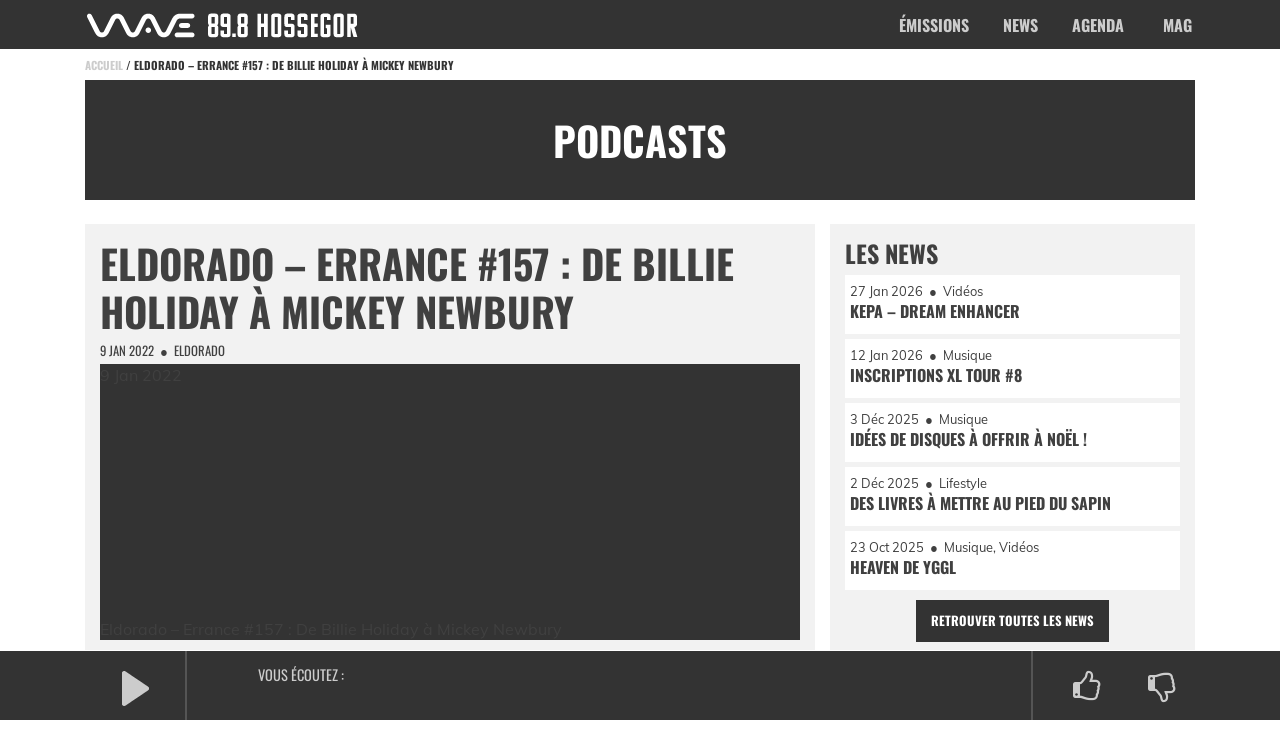

--- FILE ---
content_type: text/html; charset=UTF-8
request_url: https://waveradio.fm/podcasts/eldorado-errance-157-de-billie-holiday-a-mickey-newbury/
body_size: 14751
content:
<!DOCTYPE html>
<html lang="fr-FR">
<head>
   <meta charset="UTF-8">
   <meta http-equiv="X-UA-Compatible" content="IE=edge">
   <meta name="viewport" content="width=device-width, initial-scale=1, shrink-to-fit=no">
   <link rel="profile" href="http://gmpg.org/xfn/11">

   <meta name="mobile-web-app-capable" content="yes">
   <meta name="apple-mobile-web-app-capable" content="yes">
   <meta name="apple-mobile-web-app-title" content="Wave Radio - 89.8 &#8211; Hossegor &#8211; Landes">

   <meta name="application-name" content="Wave Radio">

   <meta name="msapplication-TileImage" content="https://waveradio.fm/wp-content/themes/waveradio/img/favicons/favicon-144.png">
   <meta name="msapplication-TileColor" content="#333">

   <meta name="theme-color" content="#333">

   <link rel="manifest" href="https://waveradio.fm/wp-content/themes/waveradio/manifest.json">

   <link rel="shortcut icon" href="https://waveradio.fm/wp-content/themes/waveradio/img/favicons/favicon.png" type="image/x-icon" />

   <link rel="apple-touch-icon" sizes="57x57" href="https://waveradio.fm/wp-content/themes/waveradio/img/favicons/apple-icon-57x57.png">
   <link rel="apple-touch-icon" sizes="60x60" href="https://waveradio.fm/wp-content/themes/waveradio/img/favicons/apple-icon-60x60.png">
   <link rel="apple-touch-icon" sizes="72x72" href="https://waveradio.fm/wp-content/themes/waveradio/img/favicons/apple-icon-72x72.png">
   <link rel="apple-touch-icon" sizes="76x76" href="https://waveradio.fm/wp-content/themes/waveradio/img/favicons/apple-icon-76x76.png">
   <link rel="apple-touch-icon" sizes="114x114" href="https://waveradio.fm/wp-content/themes/waveradio/img/favicons/apple-icon-114x114.png">
   <link rel="apple-touch-icon" sizes="120x120" href="https://waveradio.fm/wp-content/themes/waveradio/img/favicons/apple-icon-120x120.png">
   <link rel="apple-touch-icon" sizes="144x144" href="https://waveradio.fm/wp-content/themes/waveradio/img/favicons/apple-icon-144x144.png">
   <link rel="apple-touch-icon" sizes="152x152" href="https://waveradio.fm/wp-content/themes/waveradio/img/favicons/apple-icon-152x152.png">
   <link rel="apple-touch-icon" sizes="180x180" href="https://waveradio.fm/wp-content/themes/waveradio/img/favicons/apple-icon-180x180.png">

   <link rel="icon" type="image/png" sizes="192x192" href="https://waveradio.fm/wp-content/themes/waveradio/img/favicons/android-icon-192x192.png">
   <link rel="icon" type="image/png" sizes="32x32" href="https://waveradio.fm/wp-content/themes/waveradio/img/favicons/favicon-32x32.png">
   <link rel="icon" type="image/png" sizes="96x96" href="https://waveradio.fm/wp-content/themes/waveradio/img/favicons/favicon-96x96.png">
   <link rel="icon" type="image/png" sizes="16x16" href="https://waveradio.fm/wp-content/themes/waveradio/img/favicons/favicon-16x16.png">

   

   <meta name='robots' content='index, follow, max-image-preview:large, max-snippet:-1, max-video-preview:-1' />

	<title>Eldorado - Errance #157 : De Billie Holiday à Mickey Newbury - Wave Radio</title>
<link data-rocket-preload as="style" data-wpr-hosted-gf-parameters="family=Oswald%3A400%2C700%7CMuli%3A300%2C300i%2C400%2C400i%2C700%2C700i&display=swap" href="https://waveradio.fm/wp-content/cache/fonts/1/google-fonts/css/4/6/0/720df724687c0333c58e378d377e4.css" rel="preload">
<link data-wpr-hosted-gf-parameters="family=Oswald%3A400%2C700%7CMuli%3A300%2C300i%2C400%2C400i%2C700%2C700i&display=swap" href="https://waveradio.fm/wp-content/cache/fonts/1/google-fonts/css/4/6/0/720df724687c0333c58e378d377e4.css" media="print" onload="this.media=&#039;all&#039;" rel="stylesheet">
<noscript data-wpr-hosted-gf-parameters=""><link rel="stylesheet" href="https://fonts.googleapis.com/css?family=Oswald%3A400%2C700%7CMuli%3A300%2C300i%2C400%2C400i%2C700%2C700i&#038;display=swap"></noscript>
	<link rel="canonical" href="https://waveradio.fm/podcasts/eldorado-errance-157-de-billie-holiday-a-mickey-newbury/" />
	<meta property="og:locale" content="fr_FR" />
	<meta property="og:type" content="article" />
	<meta property="og:title" content="Eldorado - Errance #157 : De Billie Holiday à Mickey Newbury - Wave Radio" />
	<meta property="og:url" content="https://waveradio.fm/podcasts/eldorado-errance-157-de-billie-holiday-a-mickey-newbury/" />
	<meta property="og:site_name" content="Wave Radio" />
	<meta property="article:publisher" content="https://www.facebook.com/waveradiohossegor/" />
	<meta property="article:modified_time" content="2023-01-18T10:00:08+00:00" />
	<meta property="og:image" content="https://waveradio.fm/wp-content/uploads/2020/07/wr-898-cover-fr.jpg" />
	<meta property="og:image:width" content="1920" />
	<meta property="og:image:height" content="720" />
	<meta property="og:image:type" content="image/jpeg" />
	<meta name="twitter:card" content="summary_large_image" />
	<meta name="twitter:site" content="@waveradio40" />
	<script type="application/ld+json" class="yoast-schema-graph">{"@context":"https://schema.org","@graph":[{"@type":"WebPage","@id":"https://waveradio.fm/podcasts/eldorado-errance-157-de-billie-holiday-a-mickey-newbury/","url":"https://waveradio.fm/podcasts/eldorado-errance-157-de-billie-holiday-a-mickey-newbury/","name":"Eldorado - Errance #157 : De Billie Holiday à Mickey Newbury - Wave Radio","isPartOf":{"@id":"https://waveradio.fm/#website"},"datePublished":"2022-01-09T11:16:05+00:00","dateModified":"2023-01-18T10:00:08+00:00","breadcrumb":{"@id":"https://waveradio.fm/podcasts/eldorado-errance-157-de-billie-holiday-a-mickey-newbury/#breadcrumb"},"inLanguage":"fr-FR","potentialAction":[{"@type":"ReadAction","target":["https://waveradio.fm/podcasts/eldorado-errance-157-de-billie-holiday-a-mickey-newbury/"]}]},{"@type":"BreadcrumbList","@id":"https://waveradio.fm/podcasts/eldorado-errance-157-de-billie-holiday-a-mickey-newbury/#breadcrumb","itemListElement":[{"@type":"ListItem","position":1,"name":"Accueil","item":"https://waveradio.fm/"},{"@type":"ListItem","position":2,"name":"Eldorado &#8211; Errance #157 : De Billie Holiday à Mickey Newbury"}]},{"@type":"WebSite","@id":"https://waveradio.fm/#website","url":"https://waveradio.fm/","name":"Wave Radio","description":"89.8 - Hossegor - Landes","publisher":{"@id":"https://waveradio.fm/#organization"},"potentialAction":[{"@type":"SearchAction","target":{"@type":"EntryPoint","urlTemplate":"https://waveradio.fm/?s={search_term_string}"},"query-input":{"@type":"PropertyValueSpecification","valueRequired":true,"valueName":"search_term_string"}}],"inLanguage":"fr-FR"},{"@type":"Organization","@id":"https://waveradio.fm/#organization","name":"Wave Radio","url":"https://waveradio.fm/","logo":{"@type":"ImageObject","inLanguage":"fr-FR","@id":"https://waveradio.fm/#/schema/logo/image/","url":"https://waveradio.fm/wp-content/uploads/2020/06/wave-radio-hossegor.png","contentUrl":"https://waveradio.fm/wp-content/uploads/2020/06/wave-radio-hossegor.png","width":1309,"height":120,"caption":"Wave Radio"},"image":{"@id":"https://waveradio.fm/#/schema/logo/image/"},"sameAs":["https://www.facebook.com/waveradiohossegor/","https://x.com/waveradio40","https://www.mixcloud.com/WaveRadioHossegor/","https://www.instagram.com/waveradiohossegor/"]}]}</script>


<style id='wp-img-auto-sizes-contain-inline-css' type='text/css'>
img:is([sizes=auto i],[sizes^="auto," i]){contain-intrinsic-size:3000px 1500px}
/*# sourceURL=wp-img-auto-sizes-contain-inline-css */
</style>
<link data-minify="1" rel='stylesheet' id='site-theme-css-css' href='https://waveradio.fm/wp-content/cache/min/1/wp-content/themes/waveradio/dist/css/theme.min.4605e1.css?ver=1768922040'  media='all' />
<style id='classic-theme-styles-inline-css' type='text/css'>
/*! This file is auto-generated */
.wp-block-button__link{color:#fff;background-color:#32373c;border-radius:9999px;box-shadow:none;text-decoration:none;padding:calc(.667em + 2px) calc(1.333em + 2px);font-size:1.125em}.wp-block-file__button{background:#32373c;color:#fff;text-decoration:none}
/*# sourceURL=/wp-includes/css/classic-themes.min.css */
</style>
<link data-minify="1" rel='stylesheet' id='wpa-css-css' href='https://waveradio.fm/wp-content/cache/min/1/wp-content/plugins/honeypot/includes/css/wpa.css?ver=1768922040'  media='all' />
<style id='wpgb-head-inline-css' type='text/css'>
.wp-grid-builder:not(.wpgb-template),.wpgb-facet{opacity:0.01}.wpgb-facet fieldset{margin:0;padding:0;border:none;outline:none;box-shadow:none}.wpgb-facet fieldset:last-child{margin-bottom:40px;}.wpgb-facet fieldset legend.wpgb-sr-only{height:1px;width:1px}
/*# sourceURL=wpgb-head-inline-css */
</style>
<link data-minify="1" rel='stylesheet' id='bsf-Defaults-css' href='https://waveradio.fm/wp-content/cache/min/1/wp-content/uploads/smile_fonts/Defaults/Defaults.css?ver=1768922040'  media='all' />
<style id='rocket-lazyload-inline-css' type='text/css'>
.rll-youtube-player{position:relative;padding-bottom:56.23%;height:0;overflow:hidden;max-width:100%;}.rll-youtube-player:focus-within{outline: 2px solid currentColor;outline-offset: 5px;}.rll-youtube-player iframe{position:absolute;top:0;left:0;width:100%;height:100%;z-index:100;background:0 0}.rll-youtube-player img{bottom:0;display:block;left:0;margin:auto;max-width:100%;width:100%;position:absolute;right:0;top:0;border:none;height:auto;-webkit-transition:.4s all;-moz-transition:.4s all;transition:.4s all}.rll-youtube-player img:hover{-webkit-filter:brightness(75%)}.rll-youtube-player .play{height:100%;width:100%;left:0;top:0;position:absolute;background:var(--wpr-bg-105ceb3e-7618-4bd0-aab0-6476411f2266) no-repeat center;background-color: transparent !important;cursor:pointer;border:none;}
/*# sourceURL=rocket-lazyload-inline-css */
</style>
<script  src="https://waveradio.fm/wp-includes/js/jquery/jquery.min.js" id="jquery-core-js"></script>
<script  src="https://waveradio.fm/wp-includes/js/jquery/jquery-migrate.min.js" id="jquery-migrate-js"></script>
<script></script>
<!-- This site is using AdRotate v5.17.2 to display their advertisements - https://ajdg.solutions/ -->
<!-- AdRotate CSS -->
<style type="text/css" media="screen">
	.g { margin:0px; padding:0px; overflow:hidden; line-height:1; zoom:1; }
	.g img { height:auto; }
	.g-col { position:relative; float:left; }
	.g-col:first-child { margin-left: 0; }
	.g-col:last-child { margin-right: 0; }
	@media only screen and (max-width: 480px) {
		.g-col, .g-dyn, .g-single { width:100%; margin-left:0; margin-right:0; }
	}
</style>
<!-- /AdRotate CSS -->

<noscript><style>.wp-grid-builder .wpgb-card.wpgb-card-hidden .wpgb-card-wrapper{opacity:1!important;visibility:visible!important;transform:none!important}.wpgb-facet {opacity:1!important;pointer-events:auto!important}.wpgb-facet *:not(.wpgb-pagination-facet){display:none}</style></noscript><noscript><style> .wpb_animate_when_almost_visible { opacity: 1; }</style></noscript><noscript><style id="rocket-lazyload-nojs-css">.rll-youtube-player, [data-lazy-src]{display:none !important;}</style></noscript>
   
   
<style id='global-styles-inline-css' type='text/css'>
:root{--wp--preset--aspect-ratio--square: 1;--wp--preset--aspect-ratio--4-3: 4/3;--wp--preset--aspect-ratio--3-4: 3/4;--wp--preset--aspect-ratio--3-2: 3/2;--wp--preset--aspect-ratio--2-3: 2/3;--wp--preset--aspect-ratio--16-9: 16/9;--wp--preset--aspect-ratio--9-16: 9/16;--wp--preset--color--black: #000000;--wp--preset--color--cyan-bluish-gray: #abb8c3;--wp--preset--color--white: #ffffff;--wp--preset--color--pale-pink: #f78da7;--wp--preset--color--vivid-red: #cf2e2e;--wp--preset--color--luminous-vivid-orange: #ff6900;--wp--preset--color--luminous-vivid-amber: #fcb900;--wp--preset--color--light-green-cyan: #7bdcb5;--wp--preset--color--vivid-green-cyan: #00d084;--wp--preset--color--pale-cyan-blue: #8ed1fc;--wp--preset--color--vivid-cyan-blue: #0693e3;--wp--preset--color--vivid-purple: #9b51e0;--wp--preset--gradient--vivid-cyan-blue-to-vivid-purple: linear-gradient(135deg,rgb(6,147,227) 0%,rgb(155,81,224) 100%);--wp--preset--gradient--light-green-cyan-to-vivid-green-cyan: linear-gradient(135deg,rgb(122,220,180) 0%,rgb(0,208,130) 100%);--wp--preset--gradient--luminous-vivid-amber-to-luminous-vivid-orange: linear-gradient(135deg,rgb(252,185,0) 0%,rgb(255,105,0) 100%);--wp--preset--gradient--luminous-vivid-orange-to-vivid-red: linear-gradient(135deg,rgb(255,105,0) 0%,rgb(207,46,46) 100%);--wp--preset--gradient--very-light-gray-to-cyan-bluish-gray: linear-gradient(135deg,rgb(238,238,238) 0%,rgb(169,184,195) 100%);--wp--preset--gradient--cool-to-warm-spectrum: linear-gradient(135deg,rgb(74,234,220) 0%,rgb(151,120,209) 20%,rgb(207,42,186) 40%,rgb(238,44,130) 60%,rgb(251,105,98) 80%,rgb(254,248,76) 100%);--wp--preset--gradient--blush-light-purple: linear-gradient(135deg,rgb(255,206,236) 0%,rgb(152,150,240) 100%);--wp--preset--gradient--blush-bordeaux: linear-gradient(135deg,rgb(254,205,165) 0%,rgb(254,45,45) 50%,rgb(107,0,62) 100%);--wp--preset--gradient--luminous-dusk: linear-gradient(135deg,rgb(255,203,112) 0%,rgb(199,81,192) 50%,rgb(65,88,208) 100%);--wp--preset--gradient--pale-ocean: linear-gradient(135deg,rgb(255,245,203) 0%,rgb(182,227,212) 50%,rgb(51,167,181) 100%);--wp--preset--gradient--electric-grass: linear-gradient(135deg,rgb(202,248,128) 0%,rgb(113,206,126) 100%);--wp--preset--gradient--midnight: linear-gradient(135deg,rgb(2,3,129) 0%,rgb(40,116,252) 100%);--wp--preset--font-size--small: 13px;--wp--preset--font-size--medium: 20px;--wp--preset--font-size--large: 36px;--wp--preset--font-size--x-large: 42px;--wp--preset--spacing--20: 0.44rem;--wp--preset--spacing--30: 0.67rem;--wp--preset--spacing--40: 1rem;--wp--preset--spacing--50: 1.5rem;--wp--preset--spacing--60: 2.25rem;--wp--preset--spacing--70: 3.38rem;--wp--preset--spacing--80: 5.06rem;--wp--preset--shadow--natural: 6px 6px 9px rgba(0, 0, 0, 0.2);--wp--preset--shadow--deep: 12px 12px 50px rgba(0, 0, 0, 0.4);--wp--preset--shadow--sharp: 6px 6px 0px rgba(0, 0, 0, 0.2);--wp--preset--shadow--outlined: 6px 6px 0px -3px rgb(255, 255, 255), 6px 6px rgb(0, 0, 0);--wp--preset--shadow--crisp: 6px 6px 0px rgb(0, 0, 0);}:where(.is-layout-flex){gap: 0.5em;}:where(.is-layout-grid){gap: 0.5em;}body .is-layout-flex{display: flex;}.is-layout-flex{flex-wrap: wrap;align-items: center;}.is-layout-flex > :is(*, div){margin: 0;}body .is-layout-grid{display: grid;}.is-layout-grid > :is(*, div){margin: 0;}:where(.wp-block-columns.is-layout-flex){gap: 2em;}:where(.wp-block-columns.is-layout-grid){gap: 2em;}:where(.wp-block-post-template.is-layout-flex){gap: 1.25em;}:where(.wp-block-post-template.is-layout-grid){gap: 1.25em;}.has-black-color{color: var(--wp--preset--color--black) !important;}.has-cyan-bluish-gray-color{color: var(--wp--preset--color--cyan-bluish-gray) !important;}.has-white-color{color: var(--wp--preset--color--white) !important;}.has-pale-pink-color{color: var(--wp--preset--color--pale-pink) !important;}.has-vivid-red-color{color: var(--wp--preset--color--vivid-red) !important;}.has-luminous-vivid-orange-color{color: var(--wp--preset--color--luminous-vivid-orange) !important;}.has-luminous-vivid-amber-color{color: var(--wp--preset--color--luminous-vivid-amber) !important;}.has-light-green-cyan-color{color: var(--wp--preset--color--light-green-cyan) !important;}.has-vivid-green-cyan-color{color: var(--wp--preset--color--vivid-green-cyan) !important;}.has-pale-cyan-blue-color{color: var(--wp--preset--color--pale-cyan-blue) !important;}.has-vivid-cyan-blue-color{color: var(--wp--preset--color--vivid-cyan-blue) !important;}.has-vivid-purple-color{color: var(--wp--preset--color--vivid-purple) !important;}.has-black-background-color{background-color: var(--wp--preset--color--black) !important;}.has-cyan-bluish-gray-background-color{background-color: var(--wp--preset--color--cyan-bluish-gray) !important;}.has-white-background-color{background-color: var(--wp--preset--color--white) !important;}.has-pale-pink-background-color{background-color: var(--wp--preset--color--pale-pink) !important;}.has-vivid-red-background-color{background-color: var(--wp--preset--color--vivid-red) !important;}.has-luminous-vivid-orange-background-color{background-color: var(--wp--preset--color--luminous-vivid-orange) !important;}.has-luminous-vivid-amber-background-color{background-color: var(--wp--preset--color--luminous-vivid-amber) !important;}.has-light-green-cyan-background-color{background-color: var(--wp--preset--color--light-green-cyan) !important;}.has-vivid-green-cyan-background-color{background-color: var(--wp--preset--color--vivid-green-cyan) !important;}.has-pale-cyan-blue-background-color{background-color: var(--wp--preset--color--pale-cyan-blue) !important;}.has-vivid-cyan-blue-background-color{background-color: var(--wp--preset--color--vivid-cyan-blue) !important;}.has-vivid-purple-background-color{background-color: var(--wp--preset--color--vivid-purple) !important;}.has-black-border-color{border-color: var(--wp--preset--color--black) !important;}.has-cyan-bluish-gray-border-color{border-color: var(--wp--preset--color--cyan-bluish-gray) !important;}.has-white-border-color{border-color: var(--wp--preset--color--white) !important;}.has-pale-pink-border-color{border-color: var(--wp--preset--color--pale-pink) !important;}.has-vivid-red-border-color{border-color: var(--wp--preset--color--vivid-red) !important;}.has-luminous-vivid-orange-border-color{border-color: var(--wp--preset--color--luminous-vivid-orange) !important;}.has-luminous-vivid-amber-border-color{border-color: var(--wp--preset--color--luminous-vivid-amber) !important;}.has-light-green-cyan-border-color{border-color: var(--wp--preset--color--light-green-cyan) !important;}.has-vivid-green-cyan-border-color{border-color: var(--wp--preset--color--vivid-green-cyan) !important;}.has-pale-cyan-blue-border-color{border-color: var(--wp--preset--color--pale-cyan-blue) !important;}.has-vivid-cyan-blue-border-color{border-color: var(--wp--preset--color--vivid-cyan-blue) !important;}.has-vivid-purple-border-color{border-color: var(--wp--preset--color--vivid-purple) !important;}.has-vivid-cyan-blue-to-vivid-purple-gradient-background{background: var(--wp--preset--gradient--vivid-cyan-blue-to-vivid-purple) !important;}.has-light-green-cyan-to-vivid-green-cyan-gradient-background{background: var(--wp--preset--gradient--light-green-cyan-to-vivid-green-cyan) !important;}.has-luminous-vivid-amber-to-luminous-vivid-orange-gradient-background{background: var(--wp--preset--gradient--luminous-vivid-amber-to-luminous-vivid-orange) !important;}.has-luminous-vivid-orange-to-vivid-red-gradient-background{background: var(--wp--preset--gradient--luminous-vivid-orange-to-vivid-red) !important;}.has-very-light-gray-to-cyan-bluish-gray-gradient-background{background: var(--wp--preset--gradient--very-light-gray-to-cyan-bluish-gray) !important;}.has-cool-to-warm-spectrum-gradient-background{background: var(--wp--preset--gradient--cool-to-warm-spectrum) !important;}.has-blush-light-purple-gradient-background{background: var(--wp--preset--gradient--blush-light-purple) !important;}.has-blush-bordeaux-gradient-background{background: var(--wp--preset--gradient--blush-bordeaux) !important;}.has-luminous-dusk-gradient-background{background: var(--wp--preset--gradient--luminous-dusk) !important;}.has-pale-ocean-gradient-background{background: var(--wp--preset--gradient--pale-ocean) !important;}.has-electric-grass-gradient-background{background: var(--wp--preset--gradient--electric-grass) !important;}.has-midnight-gradient-background{background: var(--wp--preset--gradient--midnight) !important;}.has-small-font-size{font-size: var(--wp--preset--font-size--small) !important;}.has-medium-font-size{font-size: var(--wp--preset--font-size--medium) !important;}.has-large-font-size{font-size: var(--wp--preset--font-size--large) !important;}.has-x-large-font-size{font-size: var(--wp--preset--font-size--x-large) !important;}
/*# sourceURL=global-styles-inline-css */
</style>
<style id="wpr-lazyload-bg-container"></style><style id="wpr-lazyload-bg-exclusion"></style>
<noscript>
<style id="wpr-lazyload-bg-nostyle">.rll-youtube-player .play{--wpr-bg-105ceb3e-7618-4bd0-aab0-6476411f2266: url('https://waveradio.fm/wp-content/plugins/wp-rocket/assets/img/youtube.png');}</style>
</noscript>
<script type="application/javascript">const rocket_pairs = [{"selector":".rll-youtube-player .play","style":".rll-youtube-player .play{--wpr-bg-105ceb3e-7618-4bd0-aab0-6476411f2266: url('https:\/\/waveradio.fm\/wp-content\/plugins\/wp-rocket\/assets\/img\/youtube.png');}","hash":"105ceb3e-7618-4bd0-aab0-6476411f2266","url":"https:\/\/waveradio.fm\/wp-content\/plugins\/wp-rocket\/assets\/img\/youtube.png"}]; const rocket_excluded_pairs = [];</script></head>

<body class="wp-singular podcasts-template-default single single-podcasts postid-642122 wp-theme-waveradio override group-blog wpb-js-composer js-comp-ver-8.7.1 vc_responsive">

  <div data-rocket-location-hash="57eb0956558bf7ad8062fd5c02b81560" id="page" class="hfeed site">

      
      <a class="skip-link screen-reader-text" href="#content">Aller au contenu principal</a>

      <div data-rocket-location-hash="c7de12b2f0267867634ae0d05683a1a6" class="full-header">

         <header data-rocket-location-hash="902f5dcb81486ab75eb070626f39f115" id="masthead" class="site-header">

            <div data-rocket-location-hash="0841f15ebf099eeaba6f2c7f735d0671" class="container">
               <div class="row">
                  <div class="col-md-12">

                     <div class="header-logo">
                        <a href="https://waveradio.fm/" title="Retour à l'accueil">
                           <img alt="Logo Wave Radio" src="data:image/svg+xml,%3Csvg%20xmlns='http://www.w3.org/2000/svg'%20viewBox='0%200%200%200'%3E%3C/svg%3E" data-lazy-src="https://waveradio.fm/wp-content/themes/waveradio/img/svg/wave-radio-hossegor.svg?80172489074"><noscript><img alt="Logo Wave Radio" src="https://waveradio.fm/wp-content/themes/waveradio/img/svg/wave-radio-hossegor.svg?80172489074"></noscript>
                        </a>
                     </div>

                     <div class="nav-trigger">
                        <span>Menu</span>
                     </div>

                     <nav class="site-navigation" itemscope="itemscope" itemtype="http://schema.org/SiteNavigationElement">
                        <div class="menu-principal-container"><ul id="menu-principal" class="drop_menu"><li id="menu-item-2073" class="menu-item menu-item-type-post_type menu-item-object-page menu-item-2073"><a href="https://waveradio.fm/emissions/">Émissions</a></li>
<li id="menu-item-526" class="menu-item menu-item-type-post_type menu-item-object-page current_page_parent menu-item-526"><a href="https://waveradio.fm/news/">News</a></li>
<li id="menu-item-648" class="menu-item menu-item-type-custom menu-item-object-custom menu-item-648"><a href="/agenda/">Agenda</a></li>
<li id="menu-item-650" class="menu-item menu-item-type-post_type menu-item-object-page menu-item-650"><a href="https://waveradio.fm/mag/">Mag</a></li>
</ul></div>                     </nav>

                     <nav class="nav-mobile" itemscope="itemscope" itemtype="http://schema.org/SiteNavigationElement">
                        <div data-rocket-location-hash="ca23f7c07336b7cf8c7766d2ffffc9d9" class="container">
                           <div class="row">

                              <div class="col-md-12">
                                 <h2 class="title">Pour commencer...</h2>
                                 <div class="menu-principal-container"><ul id="menu-principal-1" class="menu_list"><li class="menu-item menu-item-type-post_type menu-item-object-page menu-item-2073"><a href="https://waveradio.fm/emissions/">Émissions</a></li>
<li class="menu-item menu-item-type-post_type menu-item-object-page current_page_parent menu-item-526"><a href="https://waveradio.fm/news/">News</a></li>
<li class="menu-item menu-item-type-custom menu-item-object-custom menu-item-648"><a href="/agenda/">Agenda</a></li>
<li class="menu-item menu-item-type-post_type menu-item-object-page menu-item-650"><a href="https://waveradio.fm/mag/">Mag</a></li>
</ul></div>                              </div>

                               <div class="col-md-12">
                                 <h2 class="title">Et puis...</h2>
                                 <div class="menu-footer-center-container"><ul id="menu-footer-center" class="menu_ulli_footer"><li id="menu-item-2303" class="menu-item menu-item-type-custom menu-item-object-custom menu-item-2303"><a href="/podcasts">Podcasts</a></li>
<li id="menu-item-2299" class="menu-item menu-item-type-post_type menu-item-object-page menu-item-2299"><a href="https://waveradio.fm/mag/">Mag</a></li>
<li id="menu-item-1989" class="menu-item menu-item-type-post_type menu-item-object-page menu-item-1989"><a href="https://waveradio.fm/ecouter/">Écouter</a></li>
<li id="menu-item-1988" class="menu-item menu-item-type-post_type menu-item-object-page menu-item-1988"><a href="https://waveradio.fm/decouvrir/">Découvrir</a></li>
<li id="menu-item-1987" class="menu-item menu-item-type-post_type menu-item-object-page menu-item-1987"><a href="https://waveradio.fm/adherer/">Adhérer</a></li>
<li id="menu-item-2300" class="menu-item menu-item-type-post_type menu-item-object-page menu-item-2300"><a href="https://waveradio.fm/partenaires/">Partenaires</a></li>
<li id="menu-item-9631" class="menu-item menu-item-type-post_type menu-item-object-page menu-item-9631"><a href="https://waveradio.fm/cetait-quoi-ce-son/">C&rsquo;était quoi ce son ?</a></li>
<li id="menu-item-2298" class="menu-item menu-item-type-post_type menu-item-object-page menu-item-2298"><a href="https://waveradio.fm/contact/">Contact</a></li>
</ul></div>                              </div>

                              <div class="col-md-12">
                                 <h2 class="title">Toujours connectés...</h2>
                                 <div class="block-picto">
                                    
                                                                                 <a href="https://www.facebook.com/waveradiohossegor/" target="_blank">
                                             <i class="fa fa-facebook" aria-hidden="true"></i>                                          </a>
                                                                                 <a href="https://twitter.com/waveradio40?lang=fr" target="_blank">
                                             <i class="fa fa-twitter" aria-hidden="true"></i>                                          </a>
                                                                                 <a href="https://www.instagram.com/waveradiohossegor/" target="_blank">
                                             <i class="fa fa-instagram" aria-hidden="true"></i>                                          </a>
                                       
                                                                     </div>
                              </div>

                              <div class="col-md-12">
                                 <h2 class="title">Sans oublier...</h2>
                                 <div class="block-fm">
                                    89.8
                                 </div>
                              </div>

                           </div>
                        </div>

                     </nav>

                  </div>
               </div>
            </div>

            <div class="header-picto">
               
                                       <a href="https://www.facebook.com/waveradiohossegor/" target="_blank">
                        <i class="fa fa-facebook" aria-hidden="true"></i>                     </a>
                                       <a href="https://twitter.com/waveradio40?lang=fr" target="_blank">
                        <i class="fa fa-twitter" aria-hidden="true"></i>                     </a>
                                       <a href="https://www.instagram.com/waveradiohossegor/" target="_blank">
                        <i class="fa fa-instagram" aria-hidden="true"></i>                     </a>
                  
                           </div>

         </header>
      </div>

      <div data-rocket-location-hash="4609a35089062bdbde0d1e7b0150be93" id="wrapper-breadcrumbsbar" class="wrapper">
         <div data-rocket-location-hash="1ded919732da144e02a015d2156ecef5" class="container">
            <div class="row">
               <div class="col-md-12">
                  <div class="breadcrumbsbar">
                                                                        <span class="breadcrumbs"><span><span><a href="https://waveradio.fm/">Accueil</a></span> / <span class="breadcrumb_last" aria-current="page"><strong>Eldorado &#8211; Errance #157 : De Billie Holiday à Mickey Newbury</strong></span></span></span>                                                               </div>
               </div>
            </div>
         </div>
      </div>

         <div data-rocket-location-hash="d26597a16317c0a39d1048385f7a8c55" id="wrapper-maintitle" class="wrapper">
      <div class="container">
         <div class="row">
            <div class="col-md-12">
               <div class="main-title">
                  <div class="entry-title is_post">Podcasts</div>               </div>
            </div>
         </div>
      </div>
   </div>




      
<div data-rocket-location-hash="223e6765ddb95027d9c78545a06d9352" id="single-wrapper" class="wrapper">

   <div data-rocket-location-hash="0d3fd94898c450a471fbf229090b3d4a" id="content" class="container" tabindex="-1">

      <div class="row">

        	<div id="primary" class="col-md-8 content-area">

            
            	<article id="post-642122" class="post-642122 podcasts type-podcasts status-publish hentry emissions-radio-cat-eldorado">

                  <header class="entry-header">

                     <h1 class="entry-title">Eldorado &#8211; Errance #157 : De Billie Holiday à Mickey Newbury</h1>
                     <div class="entry-meta">

                        9 Jan 2022
                        <span class="sep">&nbsp;&#9679;&nbsp;</span>

                        Eldorado
                     </div><!-- .entry-meta -->

                  </header><!-- .entry-header -->

                  <div class="entry-content">

                  <div class="block_podcasts_item">

	<div class="the_time">9 Jan 2022</div>
			<iframe loading="lazy" width="100%" height="200" src="about:blank" frameborder="0"  data-rocket-lazyload="fitvidscompatible" data-lazy-src="https://www.mixcloud.com/widget/iframe/?feed=/radio-eldorado/eldorado-errance-157-de-billie-holiday-%C3%A0-mickey-newbury/"></iframe><noscript><iframe width="100%" height="200" src="https://www.mixcloud.com/widget/iframe/?feed=/radio-eldorado/eldorado-errance-157-de-billie-holiday-%C3%A0-mickey-newbury/" frameborder="0" ></iframe></noscript>
			
			
							<script>
				(function ($) {
					$(document).ready(function () {
						// L'URL qui réceptionne les requêtes Ajax dans l'attribut "action" de <form>
						const ajaxurl = "https://waveradio.fm/wp-admin/admin-ajax.php"
						const url = "https://www.mixcloud.com/radio-eldorado/eldorado-errance-157-de-billie-holiday-%C3%A0-mickey-newbury/"

						// Les données de notre formulaire
						const data = {
								action: "action_waveradio_verification_404",
								nonce:  "8aaa59794c",
								postid: "642122",
						}

						// Pour vérifier qu'on a bien récupéré les données
						console.log(ajaxurl);
						console.log(url);
						console.log(data);

						// Requête Ajax en JS natif via Fetch
						fetch(ajaxurl, {
								method: 'POST',
								headers: {
										'Content-Type': 'application/x-www-form-urlencoded',
										'Cache-Control': 'no-cache',
								},
								body: new URLSearchParams(data),
						})
						.then(response => {
							console.log(response);
							response.json();
						})
						.then(response => {
								console.log(response);
								// En cas d'erreur
								if (!response.success) {
										console.log(response.data);
										return;
								}
						});
					});
				})(jQuery);
				</script>
				<div class="the_title">Eldorado &#8211; Errance #157 : De Billie Holiday à Mickey Newbury</div></div><!--.block_podcasts_item -->



                  </div><!-- .entry-content -->

               </article><!-- #post-## -->

	         
         </div><!-- #primary -->

         
<div id="secondary" class="col-md-4 widget-area">
   <div class="widget-area-content">
	  <aside id="actus_widget-2" class="widget widget_actus_widget">

			<h4 class="widget-title">Les news</h4>		<div class="widget_actus">

			
				<div class="actus_item" onclick="location.href=' https://waveradio.fm/kepa-dream-enhancer/';">
					<div class="actus_header">
					<span class="actus_date">27 Jan 2026</span>
											<span class="sep">&nbsp;&#9679;&nbsp;</span>
							Vidéos										</div>

					<h6 class="title">Kepa &#8211; Dream Enhancer</h6>

				</div>

				
				<div class="actus_item" onclick="location.href=' https://waveradio.fm/inscriptions-xl-tour-8/';">
					<div class="actus_header">
					<span class="actus_date">12 Jan 2026</span>
											<span class="sep">&nbsp;&#9679;&nbsp;</span>
							Musique										</div>

					<h6 class="title">INSCRIPTIONS XL TOUR #8</h6>

				</div>

				
				<div class="actus_item" onclick="location.href=' https://waveradio.fm/idees-de-disques-a-offrir-a-noel/';">
					<div class="actus_header">
					<span class="actus_date">3 Déc 2025</span>
											<span class="sep">&nbsp;&#9679;&nbsp;</span>
							Musique										</div>

					<h6 class="title">Idées de disques à offrir à Noël !</h6>

				</div>

				
				<div class="actus_item" onclick="location.href=' https://waveradio.fm/des-livres-a-mettre-au-pied-du-sapin/';">
					<div class="actus_header">
					<span class="actus_date">2 Déc 2025</span>
											<span class="sep">&nbsp;&#9679;&nbsp;</span>
							Lifestyle										</div>

					<h6 class="title">Des livres à mettre au pied du sapin</h6>

				</div>

				
				<div class="actus_item" onclick="location.href=' https://waveradio.fm/heaven-de-yggl/';">
					<div class="actus_header">
					<span class="actus_date">23 Oct 2025</span>
											<span class="sep">&nbsp;&#9679;&nbsp;</span>
							Musique, Vidéos										</div>

					<h6 class="title">Heaven de YGGL</h6>

				</div>

				
			<div class="text-center actus_link">
				<a href="https://waveradio.fm/news/" class="btn">Retrouver toutes les news</a>
			</div>
		</div>

		</aside><aside id="agenda_widget-2" class="widget widget_agenda_widget">

			<h4 class="widget-title">L&rsquo;agenda</h4>		<div class="widget_agenda">
								<div class="agenda" onclick="location.href='https://waveradio.fm/agenda/exposition-josephine-baker-libre-et-engagee/'">

					<div class="agenda_date">
						<div class="daymonth verticalcenter">
														<div style="line-height: 1.4rem;">31/10</div>
							<div style="font-size: 0.8rem;line-height: 0.8rem;">au&nbsp;10/05</div>
							                           
						</div>
					</div>

					<div class="agenda_content">

						<h6 class="title">Exposition JOSÉPHINE BAKER, Libre et Engagée</h6>

						<div class="agenda-infosbar">

															<span class="lieux">Didam, Bayonne&nbsp;-</span>
							
															<span class="heure">
								13:00								à&nbsp;18:30								</span>
													</div>
					</div>
					</div>

									<div class="agenda" onclick="location.href='https://waveradio.fm/agenda/ephemere-kids/'">

					<div class="agenda_date">
						<div class="daymonth verticalcenter">
														<div style="line-height: 1.4rem;">06/12</div>
							<div style="font-size: 0.8rem;line-height: 0.8rem;">au&nbsp;01/03</div>
							                           
						</div>
					</div>

					<div class="agenda_content">

						<h6 class="title">Éphémère Kids</h6>

						<div class="agenda-infosbar">

															<span class="lieux">Jo&Joe, Hossegor&nbsp;-</span>
							
															<span class="heure">
								10:00								à&nbsp;18:30								</span>
													</div>
					</div>
					</div>

									<div class="agenda" onclick="location.href='https://waveradio.fm/agenda/expo-lodyssee-des-regrets-de-tomas-lacque/'">

					<div class="agenda_date">
						<div class="daymonth verticalcenter">
														<div style="line-height: 1.4rem;">22/01</div>
							<div style="font-size: 0.8rem;line-height: 0.8rem;">au&nbsp;02/05</div>
							                           
						</div>
					</div>

					<div class="agenda_content">

						<h6 class="title">Expo L'ODYSSÉE DES REGRETS de TOMAS LACQUE</h6>

						<div class="agenda-infosbar">

															<span class="lieux">Kaxu, Bayonne &nbsp;-</span>
							
															<span class="heure">
								13:00								à&nbsp;18:00								</span>
													</div>
					</div>
					</div>

									<div class="agenda" onclick="location.href='https://waveradio.fm/agenda/fipadoc-2026/'">

					<div class="agenda_date">
						<div class="daymonth verticalcenter">
														<div style="line-height: 1.4rem;">23/01</div>
							<div style="font-size: 0.8rem;line-height: 0.8rem;">au&nbsp;31/01</div>
							                           
						</div>
					</div>

					<div class="agenda_content">

						<h6 class="title">Fipadoc 2026</h6>

						<div class="agenda-infosbar">

															<span class="lieux">Biarritz&nbsp;-</span>
							
															<span class="heure">
								10:00								à&nbsp;22:00								</span>
													</div>
					</div>
					</div>

									<div class="agenda" onclick="location.href='https://waveradio.fm/agenda/electric-frequencies-en-concert/'">

					<div class="agenda_date">
						<div class="daymonth verticalcenter">
															29/01							                           
						</div>
					</div>

					<div class="agenda_content">

						<h6 class="title">Electric Frequencies en concert</h6>

						<div class="agenda-infosbar">

															<span class="lieux">Boardriders, Capbreton&nbsp;-</span>
							
															<span class="heure">
								19:30								à&nbsp;22:30								</span>
													</div>
					</div>
					</div>

				
				<div class="text-center agenda_link">
					<a href="/agenda" class="btn">Retrouver l'agenda</a>
				</div>

					</div>

		</aside><aside id="categories-2" class="widget widget_categories"><h4 class="widget-title">Les news par catégories</h4>
			<ul>
					<li class="cat-item cat-item-270"><a href="https://waveradio.fm/category/culture/">Culture</a>
</li>
	<li class="cat-item cat-item-22"><a href="https://waveradio.fm/category/environnement/">Environnement</a>
</li>
	<li class="cat-item cat-item-158"><a href="https://waveradio.fm/category/lifestyle/">Lifestyle</a>
</li>
	<li class="cat-item cat-item-20"><a href="https://waveradio.fm/category/musique/">Musique</a>
</li>
	<li class="cat-item cat-item-1"><a href="https://waveradio.fm/category/non-classe/">Non classé</a>
</li>
	<li class="cat-item cat-item-21"><a href="https://waveradio.fm/category/radio/">Radio</a>
</li>
	<li class="cat-item cat-item-250"><a href="https://waveradio.fm/category/sport/">Sport</a>
</li>
	<li class="cat-item cat-item-7"><a href="https://waveradio.fm/category/surf/">Surf</a>
</li>
	<li class="cat-item cat-item-46"><a href="https://waveradio.fm/category/videos/">Vidéos</a>
</li>
			</ul>

			</aside>   </div>

</div><!-- #secondary -->

       </div><!-- .row -->

   </div>

</div>

<div data-rocket-location-hash="50358a0abdf4895d4cf8de1fb6c9819a" id="wrapper-footer" class="wrapper">

   <div class="container">

      <div class="row">

         <div class="col-md-12">

            <footer id="colophon" class="site-footer">
               <div class="up">
                  <div class="row">

                     <div class="col-md-12">
                        <div class="block-picto">
                           
                                                               <a href="https://www.facebook.com/waveradiohossegor/" target="_blank">
                                    <i class="fa fa-facebook" aria-hidden="true"></i>                                 </a>
                                                               <a href="https://twitter.com/waveradio40?lang=fr" target="_blank">
                                    <i class="fa fa-twitter" aria-hidden="true"></i>                                 </a>
                                                               <a href="https://www.instagram.com/waveradiohossegor/" target="_blank">
                                    <i class="fa fa-instagram" aria-hidden="true"></i>                                 </a>
                              
                                                   </div>
                     </div>

                     <div class="col-md-12">
                        <div class="menu-footer-center-container"><ul id="menu-footer-center-1" class="menu_ulli_footer"><li class="menu-item menu-item-type-custom menu-item-object-custom menu-item-2303"><a href="/podcasts">Podcasts</a></li>
<li class="menu-item menu-item-type-post_type menu-item-object-page menu-item-2299"><a href="https://waveradio.fm/mag/">Mag</a></li>
<li class="menu-item menu-item-type-post_type menu-item-object-page menu-item-1989"><a href="https://waveradio.fm/ecouter/">Écouter</a></li>
<li class="menu-item menu-item-type-post_type menu-item-object-page menu-item-1988"><a href="https://waveradio.fm/decouvrir/">Découvrir</a></li>
<li class="menu-item menu-item-type-post_type menu-item-object-page menu-item-1987"><a href="https://waveradio.fm/adherer/">Adhérer</a></li>
<li class="menu-item menu-item-type-post_type menu-item-object-page menu-item-2300"><a href="https://waveradio.fm/partenaires/">Partenaires</a></li>
<li class="menu-item menu-item-type-post_type menu-item-object-page menu-item-9631"><a href="https://waveradio.fm/cetait-quoi-ce-son/">C&rsquo;était quoi ce son ?</a></li>
<li class="menu-item menu-item-type-post_type menu-item-object-page menu-item-2298"><a href="https://waveradio.fm/contact/">Contact</a></li>
</ul></div>                     </div>

                     <!-- <div class="col-md-12 text-center">
                        <div class="block-fm">
                           89.8
                        </div>
                     </div> -->

                  </div>
               </div>
               <div class="site-info text-center">
                  © 2018 - <a href="https://waveradio.fm/" title="Retour à l'accueil">Wave Radio&nbsp;89.8</a> - <a href="/mentions-legales">Mentions légales</a>
               </div><!-- .site-info -->

            </footer><!-- #colophon -->

         </div><!--col end -->

      </div><!-- row end -->

   </div><!-- container end -->

</div><!-- wrapper end -->

</div><!-- #page -->

<div class="player-radio">
   <div class="container">
      <div class="row">
         <div class="col-md-12">
                           <div class="player fake-player">
                  <div tabindex="0" class="plyr plyr--full-ui plyr--audio plyr--html5 plyr--stopped">
                     <a href="/player#play#url=podcasts/eldorado-errance-157-de-billie-holiday-a-mickey-newbury">
                     <div class="plyr__controls">
                        <button type="button" class="plyr__control" aria-pressed="false" aria-label="Play" data-plyr="play">
                           <svg class="icon--pressed" role="presentation"><use xlink:href="#plyr-pause"></use></svg>
                           <svg class="icon--not-pressed" role="presentation"><use xlink:href="#plyr-play"><svg id="plyr-play" viewBox="0 0 18 18" width="100%" height="100%"><path d="M15.562 8.1L3.87.225C3.052-.337 2 .225 2 1.125v15.75c0 .9 1.052 1.462 1.87.9L15.563 9.9c.584-.45.584-1.35 0-1.8z"></path></svg></use></svg>
                           <span class="label--pressed plyr__sr-only">Pause</span><span class="label--not-pressed plyr__sr-only">Play</span>
                        </button>
                     </div>
                  </a>
                  </div>
               </div>
            
            <div id="lastsound" class="lastsound">
               <div class="lastsound-image" id="artworkUrl100"></div>
               <div class="lastsound-text">
                  Vous écoutez :
                  <br><span id="lastsoundTitle">&nbsp;</span>
               </div>
            </div>

            <div class="vote">
               <div class="vote_item" data-vote="up">
                  <i class="fa fa-thumbs-o-up" aria-hidden="true"></i>
               </div>
               <div class="vote_item" data-vote="down">
                  <i class="fa fa-thumbs-o-down" aria-hidden="true"></i>
               </div>
            </div>
            <div class="close">
            </div>
         </div>
      </div>
   </div>

</div>

<script type="speculationrules">
{"prefetch":[{"source":"document","where":{"and":[{"href_matches":"/*"},{"not":{"href_matches":["/wp-*.php","/wp-admin/*","/wp-content/uploads/*","/wp-content/*","/wp-content/plugins/*","/wp-content/themes/waveradio/*","/*\\?(.+)"]}},{"not":{"selector_matches":"a[rel~=\"nofollow\"]"}},{"not":{"selector_matches":".no-prefetch, .no-prefetch a"}}]},"eagerness":"conservative"}]}
</script>
<script  src="https://waveradio.fm/wp-content/themes/waveradio/dist/js/theme.min.0d7047.js" id="site-main-js-js" data-rocket-defer defer></script>
<script type="text/javascript" id="adrotate-clicker-js-extra">
/* <![CDATA[ */
var click_object = {"ajax_url":"https://waveradio.fm/wp-admin/admin-ajax.php"};
//# sourceURL=adrotate-clicker-js-extra
/* ]]> */
</script>
<script data-minify="1"  src="https://waveradio.fm/wp-content/cache/min/1/wp-content/plugins/adrotate/library/jquery.clicker.js?ver=1768922040" id="adrotate-clicker-js" data-rocket-defer defer></script>
<script data-minify="1"  src="https://waveradio.fm/wp-content/cache/min/1/wp-content/plugins/honeypot/includes/js/wpa.js?ver=1768922040" id="wpascript-js" data-rocket-defer defer></script>
<script  id="wpascript-js-after">
/* <![CDATA[ */
wpa_field_info = {"wpa_field_name":"grxifw8735","wpa_field_value":814583,"wpa_add_test":"no"}
//# sourceURL=wpascript-js-after
/* ]]> */
</script>
<script data-minify="1"  src="https://waveradio.fm/wp-content/cache/min/1/wp-content/plugins/wp-armour-extended/includes/js/wpae.js?ver=1768922040" id="wpaescript-js" data-rocket-defer defer></script>
<script type="text/javascript" id="rocket-browser-checker-js-after">
/* <![CDATA[ */
"use strict";var _createClass=function(){function defineProperties(target,props){for(var i=0;i<props.length;i++){var descriptor=props[i];descriptor.enumerable=descriptor.enumerable||!1,descriptor.configurable=!0,"value"in descriptor&&(descriptor.writable=!0),Object.defineProperty(target,descriptor.key,descriptor)}}return function(Constructor,protoProps,staticProps){return protoProps&&defineProperties(Constructor.prototype,protoProps),staticProps&&defineProperties(Constructor,staticProps),Constructor}}();function _classCallCheck(instance,Constructor){if(!(instance instanceof Constructor))throw new TypeError("Cannot call a class as a function")}var RocketBrowserCompatibilityChecker=function(){function RocketBrowserCompatibilityChecker(options){_classCallCheck(this,RocketBrowserCompatibilityChecker),this.passiveSupported=!1,this._checkPassiveOption(this),this.options=!!this.passiveSupported&&options}return _createClass(RocketBrowserCompatibilityChecker,[{key:"_checkPassiveOption",value:function(self){try{var options={get passive(){return!(self.passiveSupported=!0)}};window.addEventListener("test",null,options),window.removeEventListener("test",null,options)}catch(err){self.passiveSupported=!1}}},{key:"initRequestIdleCallback",value:function(){!1 in window&&(window.requestIdleCallback=function(cb){var start=Date.now();return setTimeout(function(){cb({didTimeout:!1,timeRemaining:function(){return Math.max(0,50-(Date.now()-start))}})},1)}),!1 in window&&(window.cancelIdleCallback=function(id){return clearTimeout(id)})}},{key:"isDataSaverModeOn",value:function(){return"connection"in navigator&&!0===navigator.connection.saveData}},{key:"supportsLinkPrefetch",value:function(){var elem=document.createElement("link");return elem.relList&&elem.relList.supports&&elem.relList.supports("prefetch")&&window.IntersectionObserver&&"isIntersecting"in IntersectionObserverEntry.prototype}},{key:"isSlowConnection",value:function(){return"connection"in navigator&&"effectiveType"in navigator.connection&&("2g"===navigator.connection.effectiveType||"slow-2g"===navigator.connection.effectiveType)}}]),RocketBrowserCompatibilityChecker}();
//# sourceURL=rocket-browser-checker-js-after
/* ]]> */
</script>
<script type="text/javascript" id="rocket-preload-links-js-extra">
/* <![CDATA[ */
var RocketPreloadLinksConfig = {"excludeUris":"/(?:.+/)?feed(?:/(?:.+/?)?)?$|/(?:.+/)?embed/|/(index.php/)?(.*)wp-json(/.*|$)|/refer/|/go/|/recommend/|/recommends/","usesTrailingSlash":"1","imageExt":"jpg|jpeg|gif|png|tiff|bmp|webp|avif|pdf|doc|docx|xls|xlsx|php","fileExt":"jpg|jpeg|gif|png|tiff|bmp|webp|avif|pdf|doc|docx|xls|xlsx|php|html|htm","siteUrl":"https://waveradio.fm","onHoverDelay":"100","rateThrottle":"3"};
//# sourceURL=rocket-preload-links-js-extra
/* ]]> */
</script>
<script type="text/javascript" id="rocket-preload-links-js-after">
/* <![CDATA[ */
(function() {
"use strict";var r="function"==typeof Symbol&&"symbol"==typeof Symbol.iterator?function(e){return typeof e}:function(e){return e&&"function"==typeof Symbol&&e.constructor===Symbol&&e!==Symbol.prototype?"symbol":typeof e},e=function(){function i(e,t){for(var n=0;n<t.length;n++){var i=t[n];i.enumerable=i.enumerable||!1,i.configurable=!0,"value"in i&&(i.writable=!0),Object.defineProperty(e,i.key,i)}}return function(e,t,n){return t&&i(e.prototype,t),n&&i(e,n),e}}();function i(e,t){if(!(e instanceof t))throw new TypeError("Cannot call a class as a function")}var t=function(){function n(e,t){i(this,n),this.browser=e,this.config=t,this.options=this.browser.options,this.prefetched=new Set,this.eventTime=null,this.threshold=1111,this.numOnHover=0}return e(n,[{key:"init",value:function(){!this.browser.supportsLinkPrefetch()||this.browser.isDataSaverModeOn()||this.browser.isSlowConnection()||(this.regex={excludeUris:RegExp(this.config.excludeUris,"i"),images:RegExp(".("+this.config.imageExt+")$","i"),fileExt:RegExp(".("+this.config.fileExt+")$","i")},this._initListeners(this))}},{key:"_initListeners",value:function(e){-1<this.config.onHoverDelay&&document.addEventListener("mouseover",e.listener.bind(e),e.listenerOptions),document.addEventListener("mousedown",e.listener.bind(e),e.listenerOptions),document.addEventListener("touchstart",e.listener.bind(e),e.listenerOptions)}},{key:"listener",value:function(e){var t=e.target.closest("a"),n=this._prepareUrl(t);if(null!==n)switch(e.type){case"mousedown":case"touchstart":this._addPrefetchLink(n);break;case"mouseover":this._earlyPrefetch(t,n,"mouseout")}}},{key:"_earlyPrefetch",value:function(t,e,n){var i=this,r=setTimeout(function(){if(r=null,0===i.numOnHover)setTimeout(function(){return i.numOnHover=0},1e3);else if(i.numOnHover>i.config.rateThrottle)return;i.numOnHover++,i._addPrefetchLink(e)},this.config.onHoverDelay);t.addEventListener(n,function e(){t.removeEventListener(n,e,{passive:!0}),null!==r&&(clearTimeout(r),r=null)},{passive:!0})}},{key:"_addPrefetchLink",value:function(i){return this.prefetched.add(i.href),new Promise(function(e,t){var n=document.createElement("link");n.rel="prefetch",n.href=i.href,n.onload=e,n.onerror=t,document.head.appendChild(n)}).catch(function(){})}},{key:"_prepareUrl",value:function(e){if(null===e||"object"!==(void 0===e?"undefined":r(e))||!1 in e||-1===["http:","https:"].indexOf(e.protocol))return null;var t=e.href.substring(0,this.config.siteUrl.length),n=this._getPathname(e.href,t),i={original:e.href,protocol:e.protocol,origin:t,pathname:n,href:t+n};return this._isLinkOk(i)?i:null}},{key:"_getPathname",value:function(e,t){var n=t?e.substring(this.config.siteUrl.length):e;return n.startsWith("/")||(n="/"+n),this._shouldAddTrailingSlash(n)?n+"/":n}},{key:"_shouldAddTrailingSlash",value:function(e){return this.config.usesTrailingSlash&&!e.endsWith("/")&&!this.regex.fileExt.test(e)}},{key:"_isLinkOk",value:function(e){return null!==e&&"object"===(void 0===e?"undefined":r(e))&&(!this.prefetched.has(e.href)&&e.origin===this.config.siteUrl&&-1===e.href.indexOf("?")&&-1===e.href.indexOf("#")&&!this.regex.excludeUris.test(e.href)&&!this.regex.images.test(e.href))}}],[{key:"run",value:function(){"undefined"!=typeof RocketPreloadLinksConfig&&new n(new RocketBrowserCompatibilityChecker({capture:!0,passive:!0}),RocketPreloadLinksConfig).init()}}]),n}();t.run();
}());

//# sourceURL=rocket-preload-links-js-after
/* ]]> */
</script>
<script type="text/javascript" id="rocket_lazyload_css-js-extra">
/* <![CDATA[ */
var rocket_lazyload_css_data = {"threshold":"300"};
//# sourceURL=rocket_lazyload_css-js-extra
/* ]]> */
</script>
<script type="text/javascript" id="rocket_lazyload_css-js-after">
/* <![CDATA[ */
!function o(n,c,a){function u(t,e){if(!c[t]){if(!n[t]){var r="function"==typeof require&&require;if(!e&&r)return r(t,!0);if(s)return s(t,!0);throw(e=new Error("Cannot find module '"+t+"'")).code="MODULE_NOT_FOUND",e}r=c[t]={exports:{}},n[t][0].call(r.exports,function(e){return u(n[t][1][e]||e)},r,r.exports,o,n,c,a)}return c[t].exports}for(var s="function"==typeof require&&require,e=0;e<a.length;e++)u(a[e]);return u}({1:[function(e,t,r){"use strict";{const c="undefined"==typeof rocket_pairs?[]:rocket_pairs,a=(("undefined"==typeof rocket_excluded_pairs?[]:rocket_excluded_pairs).map(t=>{var e=t.selector;document.querySelectorAll(e).forEach(e=>{e.setAttribute("data-rocket-lazy-bg-"+t.hash,"excluded")})}),document.querySelector("#wpr-lazyload-bg-container"));var o=rocket_lazyload_css_data.threshold||300;const u=new IntersectionObserver(e=>{e.forEach(t=>{t.isIntersecting&&c.filter(e=>t.target.matches(e.selector)).map(t=>{var e;t&&((e=document.createElement("style")).textContent=t.style,a.insertAdjacentElement("afterend",e),t.elements.forEach(e=>{u.unobserve(e),e.setAttribute("data-rocket-lazy-bg-"+t.hash,"loaded")}))})})},{rootMargin:o+"px"});function n(){0<(0<arguments.length&&void 0!==arguments[0]?arguments[0]:[]).length&&c.forEach(t=>{try{document.querySelectorAll(t.selector).forEach(e=>{"loaded"!==e.getAttribute("data-rocket-lazy-bg-"+t.hash)&&"excluded"!==e.getAttribute("data-rocket-lazy-bg-"+t.hash)&&(u.observe(e),(t.elements||=[]).push(e))})}catch(e){console.error(e)}})}n(),function(){const r=window.MutationObserver;return function(e,t){if(e&&1===e.nodeType)return(t=new r(t)).observe(e,{attributes:!0,childList:!0,subtree:!0}),t}}()(document.querySelector("body"),n)}},{}]},{},[1]);
//# sourceURL=rocket_lazyload_css-js-after
/* ]]> */
</script>
<script></script>				<script async src="https://www.googletagmanager.com/gtag/js?id=G-724RF6QB88"></script>
				<script>
					var gg    = 'google-in-footer';
					var id_ga = 'G-724RF6QB88';

					function add_google() {
						window.dataLayer = window.dataLayer || [];
						function gtag(){dataLayer.push(arguments);}
						gtag('js', new Date());
						gtag(
							'config',
							id_ga,
							{
								'anonymize_ip': true,
								'cookie_expires': 31536000,
							},
						);

						document.addEventListener( 'wpcf7mailsent', function( event ) {
							gtag('event', 'contact_form', {
								'event_label': 'Contact Form',
								'event_category': 'Contact',
							});
						}, false );

						window.addEventListener('load', function () {
							var links = document.querySelectorAll('a');
							for (let i = 0; i < links.length; i++) {
								links[i].addEventListener('click', function(e) {
									if (this.href.includes('tel:') === true) {
										gtag('event', 'click', {'event_category': 'phone','event_label' : this.href.slice(4)});
									}
									if (this.href.includes('mailto:') === true) {
										gtag('event', 'click', {'event_category': 'mailto','event_label' : this.href.slice(4)});
									}
								});
							}
						});
					}

					if (typeof is_allowed_cookie === "function") {
						if (is_allowed_cookie('google') || !document.cookie.match(/^(.*;)?\s*gdpr%5Bprivacy_bar%5D\s*=\s*[^;]+(.*)?$/)) {
							add_google();
						} else {
							window['ga-disable-'+id_ga] = true;
						}
						document.body.onclick = function (ev) {
							if (ev.target.getAttribute("class") == "gdpr-agreement") {
								add_google();
							}
						};
					} else {
						add_google();
					}

				</script>
				<script>window.lazyLoadOptions=[{elements_selector:"img[data-lazy-src],.rocket-lazyload,iframe[data-lazy-src]",data_src:"lazy-src",data_srcset:"lazy-srcset",data_sizes:"lazy-sizes",class_loading:"lazyloading",class_loaded:"lazyloaded",threshold:300,callback_loaded:function(element){if(element.tagName==="IFRAME"&&element.dataset.rocketLazyload=="fitvidscompatible"){if(element.classList.contains("lazyloaded")){if(typeof window.jQuery!="undefined"){if(jQuery.fn.fitVids){jQuery(element).parent().fitVids()}}}}}},{elements_selector:".rocket-lazyload",data_src:"lazy-src",data_srcset:"lazy-srcset",data_sizes:"lazy-sizes",class_loading:"lazyloading",class_loaded:"lazyloaded",threshold:300,}];window.addEventListener('LazyLoad::Initialized',function(e){var lazyLoadInstance=e.detail.instance;if(window.MutationObserver){var observer=new MutationObserver(function(mutations){var image_count=0;var iframe_count=0;var rocketlazy_count=0;mutations.forEach(function(mutation){for(var i=0;i<mutation.addedNodes.length;i++){if(typeof mutation.addedNodes[i].getElementsByTagName!=='function'){continue}
if(typeof mutation.addedNodes[i].getElementsByClassName!=='function'){continue}
images=mutation.addedNodes[i].getElementsByTagName('img');is_image=mutation.addedNodes[i].tagName=="IMG";iframes=mutation.addedNodes[i].getElementsByTagName('iframe');is_iframe=mutation.addedNodes[i].tagName=="IFRAME";rocket_lazy=mutation.addedNodes[i].getElementsByClassName('rocket-lazyload');image_count+=images.length;iframe_count+=iframes.length;rocketlazy_count+=rocket_lazy.length;if(is_image){image_count+=1}
if(is_iframe){iframe_count+=1}}});if(image_count>0||iframe_count>0||rocketlazy_count>0){lazyLoadInstance.update()}});var b=document.getElementsByTagName("body")[0];var config={childList:!0,subtree:!0};observer.observe(b,config)}},!1)</script><script data-no-minify="1" async src="https://waveradio.fm/wp-content/plugins/wp-rocket/assets/js/lazyload/17.8.3/lazyload.min.js"></script><script>function lazyLoadThumb(e,alt,l){var t='<img data-lazy-src="https://i.ytimg.com/vi/ID/hqdefault.jpg" alt="" width="480" height="360"><noscript><img src="https://i.ytimg.com/vi/ID/hqdefault.jpg" alt="" width="480" height="360"></noscript>',a='<button class="play" aria-label="Lire la vidéo Youtube"></button>';if(l){t=t.replace('data-lazy-','');t=t.replace('loading="lazy"','');t=t.replace(/<noscript>.*?<\/noscript>/g,'');}t=t.replace('alt=""','alt="'+alt+'"');return t.replace("ID",e)+a}function lazyLoadYoutubeIframe(){var e=document.createElement("iframe"),t="ID?autoplay=1";t+=0===this.parentNode.dataset.query.length?"":"&"+this.parentNode.dataset.query;e.setAttribute("src",t.replace("ID",this.parentNode.dataset.src)),e.setAttribute("frameborder","0"),e.setAttribute("allowfullscreen","1"),e.setAttribute("allow","accelerometer; autoplay; encrypted-media; gyroscope; picture-in-picture"),this.parentNode.parentNode.replaceChild(e,this.parentNode)}document.addEventListener("DOMContentLoaded",function(){var exclusions=[];var e,t,p,u,l,a=document.getElementsByClassName("rll-youtube-player");for(t=0;t<a.length;t++)(e=document.createElement("div")),(u='https://i.ytimg.com/vi/ID/hqdefault.jpg'),(u=u.replace('ID',a[t].dataset.id)),(l=exclusions.some(exclusion=>u.includes(exclusion))),e.setAttribute("data-id",a[t].dataset.id),e.setAttribute("data-query",a[t].dataset.query),e.setAttribute("data-src",a[t].dataset.src),(e.innerHTML=lazyLoadThumb(a[t].dataset.id,a[t].dataset.alt,l)),a[t].appendChild(e),(p=e.querySelector(".play")),(p.onclick=lazyLoadYoutubeIframe)});</script>
<script>var rocket_beacon_data = {"ajax_url":"https:\/\/waveradio.fm\/wp-admin\/admin-ajax.php","nonce":"e070c7998e","url":"https:\/\/waveradio.fm\/podcasts\/eldorado-errance-157-de-billie-holiday-a-mickey-newbury","is_mobile":false,"width_threshold":1600,"height_threshold":700,"delay":500,"debug":null,"status":{"atf":true,"lrc":true,"preload_fonts":true,"preconnect_external_domain":true},"elements":"img, video, picture, p, main, div, li, svg, section, header, span","lrc_threshold":1800,"preload_fonts_exclusions":["api.fontshare.com","cdn.fontshare.com"],"processed_extensions":["woff2","woff","ttf"],"external_font_exclusions":[],"preconnect_external_domain_elements":["link","script","iframe"],"preconnect_external_domain_exclusions":["static.cloudflareinsights.com","rel=\"profile\"","rel=\"preconnect\"","rel=\"dns-prefetch\"","rel=\"icon\""]}</script><script data-name="wpr-wpr-beacon" src='https://waveradio.fm/wp-content/plugins/wp-rocket/assets/js/wpr-beacon.min.js' async></script></body>

</html>


<!-- Cached for great performance - Debug: cached@1769602665 -->